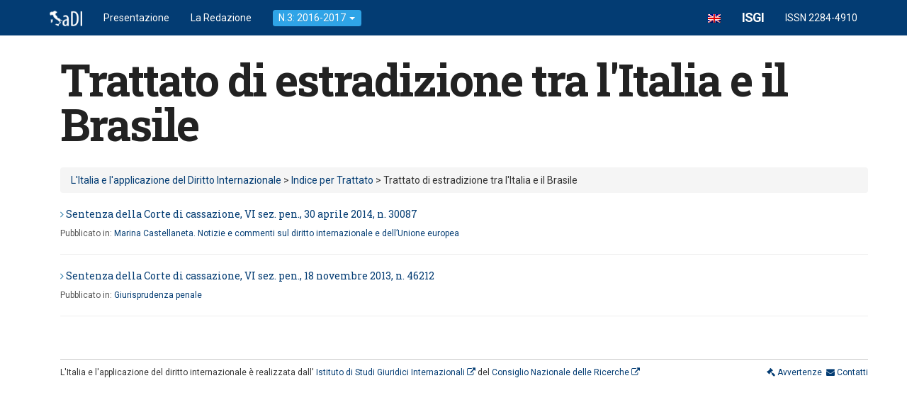

--- FILE ---
content_type: text/html; charset=UTF-8
request_url: http://www.larassegna.isgi.cnr.it/indici/indice-per-trattato/trattato-di-estradizione-tra-litalia-e-il-brasile/
body_size: 5378
content:
<!doctype html>
<!--[if IE 7]>
<html class="ie ie7" lang="it-IT">
<![endif]-->
<!--[if IE 8]>
<html class="ie ie8" lang="it-IT">
<![endif]-->
<!--[if !(IE 7) | !(IE 8)  ]><!-->
<html lang="it-IT">
<!--<![endif]-->
	<head>
    	<meta charset="UTF-8">
    	<title>L'Italia e l'applicazione del Diritto Internazionale &raquo; Indici &raquo; Trattato di estradizione tra l&#8217;Italia e il Brasile</title>
    	<meta name="viewport" content="width=device-width, initial-scale=1.0">
    	<meta name="description" content="L'Italia e l'applicazione del Diritto Internazionale - Rassegna dell'Istituto di Studi Giuridici Internazionali del Consiglio Nazionale delle Ricerche">
    	<meta name="author" content="">
    	<!-- Stili -->
    	<link href="http://www.larassegna.isgi.cnr.it/sito/wp-content/themes/larassegna3/css/bootstrap.min.css" rel="stylesheet">
    	<script src="http://www.larassegna.isgi.cnr.it/sito/wp-content/themes/larassegna3/js/respond.min.js"></script>
    	<link href='http://fonts.googleapis.com/css?family=Roboto:400,500,700,900,400italic,500italic|Roboto+Slab:400,700' rel='stylesheet' type='text/css'>
        <link href="//netdna.bootstrapcdn.com/font-awesome/4.1.0/css/font-awesome.min.css" rel="stylesheet">
      	<meta name='robots' content='max-image-preview:large' />
<link rel="alternate" hreflang="en-us" href="http://www.larassegna.isgi.cnr.it/en/indici/index-by-treaty/extradition-treaty-between-italy-and-brazil/" />
<link rel="alternate" hreflang="it-it" href="http://www.larassegna.isgi.cnr.it/indici/indice-per-trattato/trattato-di-estradizione-tra-litalia-e-il-brasile/" />
<link rel='dns-prefetch' href='//s.w.org' />
<link rel="alternate" type="application/rss+xml" title="Feed L&#039;Italia e l&#039;applicazione del Diritto Internazionale &raquo; Trattato di estradizione tra l&#039;Italia e il Brasile Indice" href="http://www.larassegna.isgi.cnr.it/indici/indice-per-trattato/trattato-di-estradizione-tra-litalia-e-il-brasile/feed/" />
		<script type="text/javascript">
			window._wpemojiSettings = {"baseUrl":"https:\/\/s.w.org\/images\/core\/emoji\/13.0.1\/72x72\/","ext":".png","svgUrl":"https:\/\/s.w.org\/images\/core\/emoji\/13.0.1\/svg\/","svgExt":".svg","source":{"concatemoji":"http:\/\/www.larassegna.isgi.cnr.it\/sito\/wp-includes\/js\/wp-emoji-release.min.js?ver=5.7.14"}};
			!function(e,a,t){var n,r,o,i=a.createElement("canvas"),p=i.getContext&&i.getContext("2d");function s(e,t){var a=String.fromCharCode;p.clearRect(0,0,i.width,i.height),p.fillText(a.apply(this,e),0,0);e=i.toDataURL();return p.clearRect(0,0,i.width,i.height),p.fillText(a.apply(this,t),0,0),e===i.toDataURL()}function c(e){var t=a.createElement("script");t.src=e,t.defer=t.type="text/javascript",a.getElementsByTagName("head")[0].appendChild(t)}for(o=Array("flag","emoji"),t.supports={everything:!0,everythingExceptFlag:!0},r=0;r<o.length;r++)t.supports[o[r]]=function(e){if(!p||!p.fillText)return!1;switch(p.textBaseline="top",p.font="600 32px Arial",e){case"flag":return s([127987,65039,8205,9895,65039],[127987,65039,8203,9895,65039])?!1:!s([55356,56826,55356,56819],[55356,56826,8203,55356,56819])&&!s([55356,57332,56128,56423,56128,56418,56128,56421,56128,56430,56128,56423,56128,56447],[55356,57332,8203,56128,56423,8203,56128,56418,8203,56128,56421,8203,56128,56430,8203,56128,56423,8203,56128,56447]);case"emoji":return!s([55357,56424,8205,55356,57212],[55357,56424,8203,55356,57212])}return!1}(o[r]),t.supports.everything=t.supports.everything&&t.supports[o[r]],"flag"!==o[r]&&(t.supports.everythingExceptFlag=t.supports.everythingExceptFlag&&t.supports[o[r]]);t.supports.everythingExceptFlag=t.supports.everythingExceptFlag&&!t.supports.flag,t.DOMReady=!1,t.readyCallback=function(){t.DOMReady=!0},t.supports.everything||(n=function(){t.readyCallback()},a.addEventListener?(a.addEventListener("DOMContentLoaded",n,!1),e.addEventListener("load",n,!1)):(e.attachEvent("onload",n),a.attachEvent("onreadystatechange",function(){"complete"===a.readyState&&t.readyCallback()})),(n=t.source||{}).concatemoji?c(n.concatemoji):n.wpemoji&&n.twemoji&&(c(n.twemoji),c(n.wpemoji)))}(window,document,window._wpemojiSettings);
		</script>
		<style type="text/css">
img.wp-smiley,
img.emoji {
	display: inline !important;
	border: none !important;
	box-shadow: none !important;
	height: 1em !important;
	width: 1em !important;
	margin: 0 .07em !important;
	vertical-align: -0.1em !important;
	background: none !important;
	padding: 0 !important;
}
</style>
	<link rel='stylesheet' id='wp-block-library-css'  href='http://www.larassegna.isgi.cnr.it/sito/wp-includes/css/dist/block-library/style.min.css?ver=5.7.14' type='text/css' media='all' />
<link rel='stylesheet' id='ditty-news-ticker-font-css'  href='http://www.larassegna.isgi.cnr.it/sito/wp-content/plugins/ditty-news-ticker/inc/static/libs/fontastic/styles.css?ver=2.3.7' type='text/css' media='all' />
<link rel='stylesheet' id='ditty-news-ticker-css'  href='http://www.larassegna.isgi.cnr.it/sito/wp-content/plugins/ditty-news-ticker/inc/static/css/style.css?ver=1615366965' type='text/css' media='all' />
<link rel='stylesheet' id='wpml-legacy-dropdown-click-0-css'  href='//www.larassegna.isgi.cnr.it/sito/wp-content/plugins/sitepress-multilingual-cms/templates/language-switchers/legacy-dropdown-click/style.css?ver=1' type='text/css' media='all' />
<style id='wpml-legacy-dropdown-click-0-inline-css' type='text/css'>
.wpml-ls-statics-shortcode_actions, .wpml-ls-statics-shortcode_actions .wpml-ls-sub-menu, .wpml-ls-statics-shortcode_actions a {border-color:#cdcdcd;}.wpml-ls-statics-shortcode_actions a {color:#444444;background-color:#ffffff;}.wpml-ls-statics-shortcode_actions a:hover,.wpml-ls-statics-shortcode_actions a:focus {color:#000000;background-color:#eeeeee;}.wpml-ls-statics-shortcode_actions .wpml-ls-current-language>a {color:#444444;background-color:#ffffff;}.wpml-ls-statics-shortcode_actions .wpml-ls-current-language:hover>a, .wpml-ls-statics-shortcode_actions .wpml-ls-current-language>a:focus {color:#000000;background-color:#eeeeee;}
</style>
<link rel='stylesheet' id='wp-pagenavi-css'  href='http://www.larassegna.isgi.cnr.it/sito/wp-content/plugins/wp-pagenavi/pagenavi-css.css?ver=2.70' type='text/css' media='all' />
<script type='text/javascript' src='http://www.larassegna.isgi.cnr.it/sito/wp-includes/js/jquery/jquery.min.js?ver=3.5.1' id='jquery-core-js'></script>
<script type='text/javascript' src='http://www.larassegna.isgi.cnr.it/sito/wp-includes/js/jquery/jquery-migrate.min.js?ver=3.3.2' id='jquery-migrate-js'></script>
<script type='text/javascript' src='//www.larassegna.isgi.cnr.it/sito/wp-content/plugins/sitepress-multilingual-cms/templates/language-switchers/legacy-dropdown-click/script.js?ver=1' id='wpml-legacy-dropdown-click-0-js'></script>
<link rel="https://api.w.org/" href="http://www.larassegna.isgi.cnr.it/wp-json/" /><link rel="alternate" type="application/json" href="http://www.larassegna.isgi.cnr.it/wp-json/wp/v2/indici/646" /><meta name="generator" content="WPML ver:4.4.9 stt:1,27;" />
        <link href="http://www.larassegna.isgi.cnr.it/sito/wp-content/themes/larassegna3/style.css" rel="stylesheet">
        <script>
  (function(i,s,o,g,r,a,m){i['GoogleAnalyticsObject']=r;i[r]=i[r]||function(){
  (i[r].q=i[r].q||[]).push(arguments)},i[r].l=1*new Date();a=s.createElement(o),
  m=s.getElementsByTagName(o)[0];a.async=1;a.src=g;m.parentNode.insertBefore(a,m)
  })(window,document,'script','//www.google-analytics.com/analytics.js','ga');

  ga('create', 'UA-76461-23', 'cnr.it');
  ga('send', 'pageview');

</script>
	</head>
	
    <body class="archive tax-indici term-trattato-di-estradizione-tra-litalia-e-il-brasile term-646">
	<!-- Start Body -->
    	<div class="container">	<!-- Start Container -->    	<!-- Navbar -->
    	<header class="navbar navbar-default navbar-fixed-top navbar-inverse" role="navigation">
	<div class="container">
              		<!-- Brand and toggle get grouped for better mobile display -->
          		<div class="navbar-header">
            		<button type="button" class="navbar-toggle" data-toggle="collapse" data-target="#bs-example-navbar-collapse-1">
              			<span class="sr-only">Toggle navigation</span>
              			<span class="icon-bar"></span>
              			<span class="icon-bar"></span>
              			<span class="icon-bar"></span>
            		</button>
            		<a class="navbar-brand" href="http://www.larassegna.isgi.cnr.it" title="Go to Homepage"><img src="http://www.larassegna.isgi.cnr.it/sito/wp-content/themes/larassegna3/img/iadi_small.png" width="46" height="22" /></a> 
                    <span class="visible-xs"><a href="http://www.larassegna.isgi.cnr.it/en/indici/index-by-treaty/extradition-treaty-between-italy-and-brazil/" class="navbar-brand"><img src="http://www.larassegna.isgi.cnr.it/sito/wp-content/plugins/sitepress-multilingual-cms/res/flags/en.png" height="12" alt="en" width="18" /></a></span> 
          		</div>
          		<!-- Collect the nav links, forms, and other content for toggling -->
          <div class="collapse navbar-collapse" id="bs-example-navbar-collapse-1">
            <ul class="nav navbar-nav">
				<li><a href="http://www.larassegna.isgi.cnr.it/presentazione">Presentazione</a></li>
    			<li><a href="http://www.larassegna.isgi.cnr.it/redazione">La Redazione</a></li>
                <li class="dropdown">
                
                <a href="#" class="dropdown-toggle" data-toggle="dropdown"><span class="label label-primary">N.3: 2016-2017 <b class="caret"></b></span></a>
                
                <ul class="dropdown-menu">
                  
                  <li><a href="http://www.larassegna.isgi.cnr.it/focus-non-discriminazione-e-violenza-di-genere-in-italia-al-vaglio-degli-organi-internazionali-di-controllo/">Focus: Non discriminazione e violenza di genere in Italia al vaglio degli organi internazionali di controllo<br>di Rachele Cera</a></li>
                  
                  
                  <li><a href="http://www.larassegna.isgi.cnr.it/focus-la-sentenza-n-2382014-della-corte-costituzionale-e-i-suoi-seguiti-alcune-osservazioni-a-favore-di-un-approccio-costruttivo-alla-teoria-dei-contro-limiti">Focus: La sentenza n. 238/2014 della Corte costituzionale e i suoi seguiti <br>di Ornella Ferrajolo</a></li>
                  
                  <li><a href="http://www.larassegna.isgi.cnr.it/il-caso-sullapplicazione-del-diritto-internazionale-al-caso-dei-maro">Focus: Sull'applicazione del diritto internazionale al caso dei "marò" <br>di Giuseppe Palmisano</a></li>
                  
                  
                  <li class="divider"></li>
                  <li class="dropdown-header">Sfoglia la Rassegna <i class="fa fa-level-down"></i></li>
                  
                  
                  <li><a href="http://www.larassegna.isgi.cnr.it/guida-alla-lettura-del-n-3-anni-2016-2017">Guida alla lettura del n.3: anni 2016-2017<br> di Ornella Ferrajolo</a></li>
                  
                  <li><a href="http://www.larassegna.isgi.cnr.it/guida-alla-lettura-del-n-2-anni-2014-2015">Guida alla lettura del n. 2: anni 2014-2015 <br> della Redazione</a></li>
                  
                  <li><a href="http://www.larassegna.isgi.cnr.it/guida-alla-lettura-n-1-anni-2012-2013">Guida alla lettura del n.1: anni 2012-2013<br> di Ornella Ferrajolo</a></li>
                  
                  
                  <li><a href="http://www.larassegna.isgi.cnr.it/materie">Materie</a></li>
                  <li><a href="http://www.larassegna.isgi.cnr.it/indici/indice-per-categoria">Indice per categoria</a></li>
                  <li><a href="http://www.larassegna.isgi.cnr.it/indici/indice-per-trattato">Indice per trattato</a></li>
                  
                  <li class="dropdown-header">Indice cronologico <i class="fa fa-clock-o"></i></li>
                  
                  <li><a href="http://www.larassegna.isgi.cnr.it/docs/2017">2017</a></li>
                  <li><a href="http://www.larassegna.isgi.cnr.it/docs/2016">2016</a></li>
                  <li><a href="http://www.larassegna.isgi.cnr.it/docs/2015">2015</a></li>
                  <li><a href="http://www.larassegna.isgi.cnr.it/docs/2014">2014</a></li>
                  <li><a href="http://www.larassegna.isgi.cnr.it/docs/2013">2013</a></li>
                  <li><a href="http://www.larassegna.isgi.cnr.it/docs/2012">2012</a></li>
                
                </ul>
                </li>
              
              <!--<li></li>
              <li><a href="http://www.larassegna.isgi.cnr.it/sito/wp-login.php">Accedi</a></li>-->
            </ul>
            <ul class="nav navbar-nav navbar-right"><span class="hidden-xs"><a href="http://www.larassegna.isgi.cnr.it/en/indici/index-by-treaty/extradition-treaty-between-italy-and-brazil/" class="navbar-brand"><img src="http://www.larassegna.isgi.cnr.it/sito/wp-content/plugins/sitepress-multilingual-cms/res/flags/en.png" height="12" alt="en" width="18" /></a></span>
            	<!--<li class="hidden-sm"><a href="http://www.isgi.cnr.it" title="Go to ISGI Website"><img src="http://www.larassegna.isgi.cnr.it/sito/wp-content/themes/larassegna3/img/isgi_s.png" width="42" height="22" /></a></li>--> 
                <li><a href="http://www.isgi.cnr.it" title="Go to ISGI Website" style="font-size:18px; font-weight:700; letter-spacing:-1px;">ISGI</a></li>
                <li class="issn"><a href="#">ISSN 2284-4910</a></li>
			</ul>     
          </div><!-- /.navbar-collapse -->
	</div>        
</header>        
       	
        <div class="container">	<!-- Start Container -->
        <div class="jumbotron">
        	<div class="head-container">
      			<h1>Trattato di estradizione tra l'Italia e il Brasile</h1>                 <ul id="materietaxonomy">
<li class="cat-item-none">Nessuna categoria</li></ul>      		</div>
    	</div>     
                        
<div class="row">
	
    <div class="col-lg-12">
	<div class="breadcrumbs breadcrumb" typeof="BreadcrumbList" vocab="https://schema.org/">
    <!-- Breadcrumb NavXT 6.6.0 -->
<a title="Vai a L&#039;Italia e l&#039;applicazione del Diritto Internazionale." href="http://www.larassegna.isgi.cnr.it" class="home">L'Italia e l'applicazione del Diritto Internazionale</a> &gt; <a title="Go to the Indice per Trattato Indice archives." href="http://www.larassegna.isgi.cnr.it/indici/indice-per-trattato/">Indice per Trattato</a> &gt; Trattato di estradizione tra l'Italia e il Brasile</div> <!-- Breadcrumbs -->
    	<!--fwp-loop-->
	  	<h5><i class="fa fa-angle-right"></i> <a href="http://www.larassegna.isgi.cnr.it/docs/sentenza-della-corte-di-cassazione-vi-sez-pen-30-aprile-2014-n-30087/">Sentenza della Corte di cassazione, VI sez. pen., 30 aprile 2014, n. 30087</a></h5>
		<div class="pubblicato-in-index">Pubblicato in: <p><a href="http://www.marinacastellaneta.it">Marina Castellaneta. Notizie e commenti sul diritto internazionale e dell’Unione europea </a></p>
</div>
        <ul class="metadati">
        	
            <!--<li>Materie: <a href="http://www.larassegna.isgi.cnr.it/materie/cooperazione-giudiziaria/" rel="tag">Cooperazione giudiziaria</a>, <a href="http://www.larassegna.isgi.cnr.it/materie/diritti-umani-2/" rel="tag">Diritti umani</a>, <a href="http://www.larassegna.isgi.cnr.it/materie/diritti-umani-2/divieto-di-tortura-e-altri-trattamenti-o-pene-crudeli-inumani-o-degradanti/" rel="tag">divieto di tortura e altri trattamenti o pene crudeli, inumani o degradanti</a>, <a href="http://www.larassegna.isgi.cnr.it/materie/cooperazione-giudiziaria/e-di-polizia-in-materia-penale/" rel="tag">e di polizia in materia penale</a>, <a href="http://www.larassegna.isgi.cnr.it/materie/cooperazione-giudiziaria/e-di-polizia-in-materia-penale/estradizione/" rel="tag">estradizione</a>.</li>
            <li>Indici: <a href="http://www.larassegna.isgi.cnr.it/indici/indice-per-categoria/giurisprudenza/della-corte-di-cassazione/" rel="tag">2. della Corte di cassazione</a>, <a href="http://www.larassegna.isgi.cnr.it/indici/indice-per-trattato/convenzione-europea-per-la-salvaguardia-dei-diritti-delluomo-e-delle-liberta-fondamentali-cedu/" rel="tag">Convenzione europea per la salvaguardia dei diritti dell’uomo e delle libertà fondamentali (CEDU)</a>, <a href="http://www.larassegna.isgi.cnr.it/indici/indice-per-categoria/giurisprudenza/" rel="tag">Giurisprudenza</a>, <a href="http://www.larassegna.isgi.cnr.it/indici/indice-per-categoria/" rel="tag">Indice per categoria</a>, <a href="http://www.larassegna.isgi.cnr.it/indici/indice-per-trattato/" rel="tag">Indice per Trattato</a>, <a href="http://www.larassegna.isgi.cnr.it/indici/indice-per-trattato/trattato-di-estradizione-tra-litalia-e-il-brasile/" rel="tag">Trattato di estradizione tra l'Italia e il Brasile</a>.</li>-->
        </ul>
        <hr>
			  	<h5><i class="fa fa-angle-right"></i> <a href="http://www.larassegna.isgi.cnr.it/docs/sentenza-della-corte-di-cassazione-vi-sez-pen-18-novembre-2013-n-46212/">Sentenza della Corte di cassazione, VI sez. pen., 18 novembre 2013, n. 46212</a></h5>
		<div class="pubblicato-in-index">Pubblicato in: <p><a href="http://www.giurisprudenzapenale.com/">Giurisprudenza penale</a></p>
</div>
        <ul class="metadati">
        	
            <!--<li>Materie: <a href="http://www.larassegna.isgi.cnr.it/materie/cooperazione-giudiziaria/" rel="tag">Cooperazione giudiziaria</a>, <a href="http://www.larassegna.isgi.cnr.it/materie/diritti-umani-2/" rel="tag">Diritti umani</a>, <a href="http://www.larassegna.isgi.cnr.it/materie/diritti-umani-2/divieto-di-tortura-e-altri-trattamenti-o-pene-crudeli-inumani-o-degradanti/" rel="tag">divieto di tortura e altri trattamenti o pene crudeli, inumani o degradanti</a>, <a href="http://www.larassegna.isgi.cnr.it/materie/cooperazione-giudiziaria/e-di-polizia-in-materia-penale/" rel="tag">e di polizia in materia penale</a>, <a href="http://www.larassegna.isgi.cnr.it/materie/cooperazione-giudiziaria/e-di-polizia-in-materia-penale/estradizione/" rel="tag">estradizione</a>, <a href="http://www.larassegna.isgi.cnr.it/materie/diritti-umani-2/divieto-di-tortura-e-altri-trattamenti-o-pene-crudeli-inumani-o-degradanti/trattamento-dei-detenuti-e-internati/" rel="tag">trattamento dei detenuti e internati</a>.</li>
            <li>Indici: <a href="http://www.larassegna.isgi.cnr.it/indici/indice-per-categoria/giurisprudenza/della-corte-di-cassazione/" rel="tag">2. della Corte di cassazione</a>, <a href="http://www.larassegna.isgi.cnr.it/indici/indice-per-categoria/giurisprudenza/" rel="tag">Giurisprudenza</a>, <a href="http://www.larassegna.isgi.cnr.it/indici/indice-per-categoria/" rel="tag">Indice per categoria</a>, <a href="http://www.larassegna.isgi.cnr.it/indici/indice-per-trattato/" rel="tag">Indice per Trattato</a>, <a href="http://www.larassegna.isgi.cnr.it/indici/indice-per-trattato/trattato-di-estradizione-tra-litalia-e-il-brasile/" rel="tag">Trattato di estradizione tra l'Italia e il Brasile</a>.</li>-->
        </ul>
        <hr>
		 
    </div> 
</div>
      
<footer>
<div class="row">
<div class="col-lg-10 col-sm-9 col-md-9 col-xs-12">
<p class="left">L'Italia e l'applicazione del diritto internazionale è realizzata dall' <a href="http://www.isgi.cnr.it"> Istituto di Studi Giuridici Internazionali <i class="fa fa-external-link"></i></a> del <a href="http://www.cnr.it/">Consiglio Nazionale delle Ricerche <i class="fa fa-external-link"></i></a></p>
</div>
<div class="col-lg-2 col-sm-3 col-md-3 col-xs-12">
		<p class="right">
        <a href="http://www.larassegna.isgi.cnr.it/avvertenze"><i class="fa fa-gavel"></i> Avvertenze</a>&nbsp;
        <a href="http://www.larassegna.isgi.cnr.it/contatti"><i class="fa fa-envelope"></i> Contatti</a>
        </p>
</div>
    </div>
	</footer>
</div> <!-- /container -->
<script src="//ajax.googleapis.com/ajax/libs/jquery/1.11.0/jquery.min.js"></script>
<script src="http://www.larassegna.isgi.cnr.it/sito/wp-content/themes/larassegna3/js/bootstrap.min.js"></script>
<script type='text/javascript' src='http://www.larassegna.isgi.cnr.it/sito/wp-content/plugins/ditty-news-ticker/inc/static/js/swiped-events.min.js?ver=1.1.4' id='swiped-events-js'></script>
<script type='text/javascript' src='http://www.larassegna.isgi.cnr.it/sito/wp-includes/js/imagesloaded.min.js?ver=4.1.4' id='imagesloaded-js'></script>
<script type='text/javascript' src='http://www.larassegna.isgi.cnr.it/sito/wp-includes/js/jquery/ui/effect.min.js?ver=1.12.1' id='jquery-effects-core-js'></script>
<script type='text/javascript' id='ditty-news-ticker-js-extra'>
/* <![CDATA[ */
var mtphr_dnt_vars = {"is_rtl":""};
/* ]]> */
</script>
<script type='text/javascript' src='http://www.larassegna.isgi.cnr.it/sito/wp-content/plugins/ditty-news-ticker/inc/static/js/ditty-news-ticker.min.js?ver=1615366965' id='ditty-news-ticker-js'></script>
<script type='text/javascript' src='http://www.larassegna.isgi.cnr.it/sito/wp-includes/js/wp-embed.min.js?ver=5.7.14' id='wp-embed-js'></script>
<script>FWP_HTTP.lang = 'it';</script></body>
</html>

--- FILE ---
content_type: text/css
request_url: http://www.larassegna.isgi.cnr.it/sito/wp-content/themes/larassegna3/style.css
body_size: 1853
content:
/*
Theme Name: La Rassegna ISGI 3
Theme URI: http://larassegna.isgi.cnr.it
Description: 
Version: 0.1
Author: Stefano Carotenuto
Author URI: http://stefanocarotenuto.it
Tags: Responsive, Bootstrap 3
*/

/* Structure */
body {
	font-family: 'Roboto', sans-serif;
	margin:0;
	padding-top: 60px;
	color: #333 !important;
}
h1,h2,h3,h4,h5 {font-family: 'Roboto Slab', serif;}
body.home { 
	/*background-image: url(img/bg.jpg);
    background-repeat: no-repeat;*/ 
}
img {
	max-width: 100%;
}
.left {
	text-align: left;
}
.right {
	text-align: right;
}
a {
	color: #033C73;
}
a:hover {
	text-decoration: none;
}

h1 {
	font-weight: 700;
	font-style: normal;
	color: #222 !important;
	letter-spacing: -2px;
	line-height: 1;
}
h1#brand {
	display:none;
}
h1#singlepage {
	font-size:24px;
	letter-spacing:normal;
	line-height:normal;
}
footer {
	margin-top: 40px;
	border-top: 1px solid #ccc;
	padding-top:10px;
}
footer p {
	font-size: 12px !important;
}
.issn a {
	cursor: default;
}
.issn a:hover {
	color: none;
	background:none;
}
.alt-text {
	text-align:left;
	margin: 40px 0 0 0;
	display:block;
	
}
.alt-text span {
	padding: 10px;
	width: 100%;
	display:block;
	background-color: #fff;
	border: 2px solid #033C73;
	height: 38px;
}
.alt-text span a {
	color: #033C73;
	text-decoration:underline;
	font-weight: 900;
	/*text-shadow: 0 1px 0 rgba(0,0,0,0.1);*/
}
.jumbotron.home {
	background:none;
	/*background-image: url(img/agsquare.png);*/
	padding:0px;
	margin-bottom: 10px;
}
.jumbotron {
	background:none;
	/*background-image: url(img/agsquare.png);*/
	padding:0 !important;
}
/* Navbar */
/*.navbar {
	font-family: 'Open Sans', sans-serif;
	color: #222;
	background-color: transparent;
	border: none;
}
.nav {
	font-family: 'Open Sans', sans-serif;
	color: #555;
	background-color: transparent !important;
	border: none;
	margin:0;
	padding:0;
	font-size:14px;
}
ul.nav li {
	margin-right: 10px;
	background: #f5f5f5;
	border: 1px solid #ccc;
}
ul.nav li ul li {
	border: none;
	background: none;
}*/
ul.nav li {
	font-size: 14px;
}
.search-form {
	margin: 40px 0 0 0;
}
.label {
	font-weight:normal;
	font-size:14px;
}

/* Pannello ricerca avanzata */

div.panel-default {
	border:;
	background-color:;
	margin: 10px 0 10px 0;
}
div.panel-heading {
	padding: 5px 5px 5px 10px;
}

.input-group-addon {
	background: #033C73;
	border-color: #033C73;
	color: #fff;
	/*text-shadow: 0 1px 0 rgba(0,0,0,0.1);*/
}

.alert-info {
	background: #033C73;
	color: #fff;
	border:none;
	font-weight:400;
	padding: 5px;
}

.facetwp-counter {
  font-weight:bold;
}

.facetwp-link {
cursor: pointer;
text-decoration:none;
font-size:15px;
color: #033C73;
}

.facetwp-link:hover {
color: #157ab5;
}


div.pubblicato-in-index {
	font-size: 12px;
	margin-top:0;
	margin-bottom:0;
	font-family: 'Roboto', sans-serif !important;
	color: #555 !important;
}

div.pubblicato-in-index p {
	font-family: 'Roboto', sans-serif !important;
	display: inline !important;
	margin:0;
	font-size:12px !important;
	color: #555 !important;
}

div.pubblicato-in-index p span {
	font-family: 'Roboto', sans-serif !important;
	font-size:12px !important;
	color: #555 !important;
}

div.pubblicato-in-index span {
	font-family: 'Roboto', sans-serif !important;
	font-size:12px !important;
	color: #555 !important;
}

div.pubblicato-in-index, div.pubblicato-in-index p, div.pubblicato-in-index p span, div.pubblicato-in-index p i, div.pubblicato-in-index p em, div.pubblicato-in-index p span i, div.pubblicato-in-index p span em  {
	font-style:normal !important;
	font-family: 'Roboto', sans-serif !important;
	font-size:12px !important;
	color: #555 !important;
}

div.pubblicato-in-single, div.pubblicato-in-single p, div.pubblicato-in-single p span, div.pubblicato-in-single p i, div.pubblicato-in-single p em, div.pubblicato-in-single p span i, div.pubblicato-in-single p span em  {
	font-style:normal !important;
	font-family: 'Roboto', sans-serif !important;
	font-size: 16px;
	color: #555 !important;
}

div.pubblicato-in-single {
	font-family: 'Roboto', sans-serif !important;
	font-size: 16px;
	margin-top:0;
	margin-bottom:0;
	color: #555 !important;
}

div.pubblicato-in-single p {
	font-family: 'Roboto', sans-serif !important;
	display: inline !important;
	margin:0;
	font-size:16px !important;
	color: #555 !important;
}

div.pubblicato-in-single p span {
	font-family: 'Roboto', sans-serif !important;
	font-size:16px !important;
	font-style:normal !important;
	color: #555 !important;
	font-style:normal !important;
}

div.pubblicato-in-single span {
	font-family: 'Roboto', sans-serif !important;
	font-size:16px !important;
	font-style:normal !important;
	color: #555 !important;
	font-style:normal !important;
}

div.panel-single h3.panel-title {
font-size: 24px;
margin-top: 10px;
margin-bottom: 10px;
font-weight: 500;
line-height: 1.1;
color: #317eac;
	} 
	
li.cat-item-none {
	display:none;
}

ul.materie-single {
	margin-left: -20px;
	padding: none;
}
div.excerpt p {font-size: 12px; margin: 10px 0 0 0}
.searchwp-highlight {}

.breadcrumb {

}
div.panel-body {
	font-family: 'Roboto', sans-serif !important;
	color: #555 !important;
	}
div.panel-body p {
	font-family: 'Roboto', sans-serif !important;
	color: #555 !important;
	}
div.panel-body p span {
	font-family: 'Roboto', sans-serif !important;
	color: #555 !important;
	}
div#abstract {
	font-family: 'Roboto', sans-serif !important;
	color: #555 !important;
}
div#abstract p {
	font-family: 'Roboto', sans-serif !important;
	color: #555 !important;
}
div#abstract p span {
	font-family: 'Roboto', sans-serif !important;
	color: #555 !important;
}

ul.search_results {
	width: 65% !important;
	font-family: 'Roboto', sans-serif !important;
}

.navbar-inverse {
	background-image: none;
	background-color: #033C73;
	border: none; 
}
.navbar {
	box-shadow: none;
}

.panel {
	box-shadow: none;
}
/*.label-primary {
	background-color: #317eac;
}*/

h5 {
	line-height:normal;
}

/* Article */

h1#single-article-title {
	letter-spacing:normal;
	font-size:38px;	
	line-height: normal;
}

h2#author-article {
	color: #555;
	font-size: 22px;
	margin-top: 0;
	margin-bottom: 30px;
}

div#article-content p {
	font-family: Georgia, "Hoefler Text", "Liberation Serif", Times, "Times New Roman", serif;
	font-size: 1.6em;
	line-height:1.3em;
	font-weight: normal;
}

div#article-content #notes {
	font-size: 16px;
}

.search-btn {
	background-color: transparent !important;
	border: none !important;
	border-radius: none;
}


@media(max-width:767px){
	div.head-container h1, h1#singlepage, h1#single-article-title {font-size: 18px; letter-spacing:0; line-height:normal;}
	h3, h3.panel-title {font-size: 14px !important;}
	h4 {font-size: 14px; margin-top: 10px !important;}
	h5 {font-size: 12px; margin-top: 10px !important;}
	h2#author-article {
	font-size: 15px;
}
	.search-form, alt-text {
	margin: 10px 0 0 0; !important
}
div.pubblicato-in-single, div.pubblicato-in-single p, div.pubblicato-in-single p span, div.pubblicato-in-single span, div.pubblicato-in-single p i, div.pubblicato-in-single p em {
font-size: 12px !important;
	}
	div#article-content p {
	font-family: Georgia, "Hoefler Text", "Liberation Serif", Times, "Times New Roman", serif;
	font-size: 1.2em;
	line-height:normal;
	font-weight: normal;
}
}
@media(min-width:768px){}
@media(min-width:992px){}
@media(min-width:1200px){
/* Article */

h1#single-article-title {
	letter-spacing:normal;
	font-size:38px;	
}

h2#author-article {
	color: #555;
	font-size: 22px;
	margin-top: 0;
	margin-bottom: 30px;
}

div#article-content #notes {
	font-size: 16px;
}
	
	}

--- FILE ---
content_type: text/plain
request_url: https://www.google-analytics.com/j/collect?v=1&_v=j102&a=865442546&t=pageview&_s=1&dl=http%3A%2F%2Fwww.larassegna.isgi.cnr.it%2Findici%2Findice-per-trattato%2Ftrattato-di-estradizione-tra-litalia-e-il-brasile%2F&ul=en-us%40posix&dt=L%27Italia%20e%20l%27applicazione%20del%20Diritto%20Internazionale%20%C2%BB%20Indici%20%C2%BB%20Trattato%20di%20estradizione%20tra%20l%E2%80%99Italia%20e%20il%20Brasile&sr=1280x720&vp=1280x720&_u=IEBAAAABAAAAACAAI~&jid=1800815977&gjid=1314679341&cid=727220122.1763944516&tid=UA-76461-23&_gid=1638473785.1763944516&_r=1&_slc=1&z=184018945
body_size: -288
content:
2,cG-78DBM91PEN